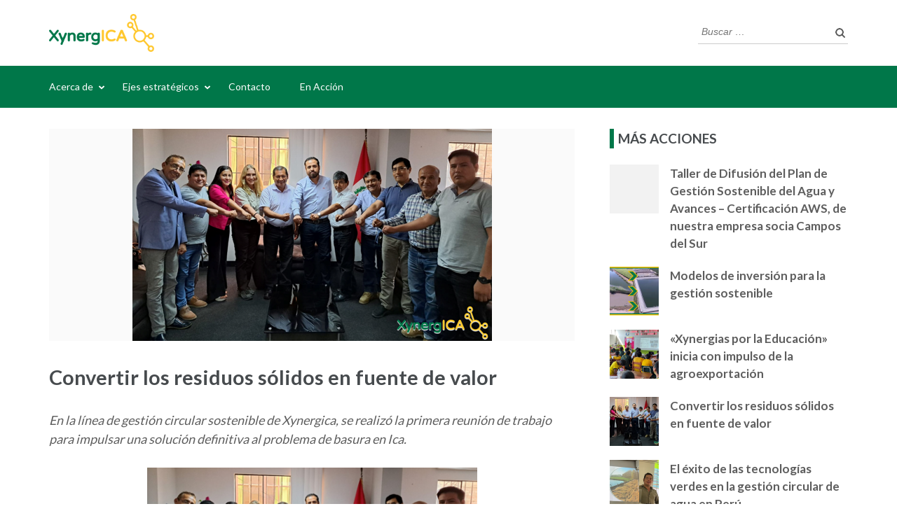

--- FILE ---
content_type: text/html; charset=UTF-8
request_url: https://www.xynergica.pe/2023/03/28/convertir-los-residuos-solidos-en-fuente-de-valor/
body_size: 60778
content:
<!DOCTYPE html>
<html lang="es">
<head itemscope itemtype="https://schema.org/WebSite">
<meta charset="UTF-8">
<meta name="viewport" content="width=device-width, initial-scale=1">
<link rel="profile" href="http://gmpg.org/xfn/11">
<link rel="pingback" href="https://www.xynergica.pe/xmlrpc.php">

<title>Convertir los residuos sólidos en fuente de valor &#8211; XynergICA</title>
<meta name='robots' content='max-image-preview:large' />
	<style>img:is([sizes="auto" i], [sizes^="auto," i]) { contain-intrinsic-size: 3000px 1500px }</style>
	<link rel='dns-prefetch' href='//fonts.googleapis.com' />
<link rel="alternate" type="application/rss+xml" title="XynergICA &raquo; Feed" href="https://www.xynergica.pe/feed/" />
<link rel="alternate" type="application/rss+xml" title="XynergICA &raquo; Feed de los comentarios" href="https://www.xynergica.pe/comments/feed/" />
<script type="text/javascript">
/* <![CDATA[ */
window._wpemojiSettings = {"baseUrl":"https:\/\/s.w.org\/images\/core\/emoji\/15.0.3\/72x72\/","ext":".png","svgUrl":"https:\/\/s.w.org\/images\/core\/emoji\/15.0.3\/svg\/","svgExt":".svg","source":{"concatemoji":"https:\/\/www.xynergica.pe\/wp-includes\/js\/wp-emoji-release.min.js?ver=6.7.3"}};
/*! This file is auto-generated */
!function(i,n){var o,s,e;function c(e){try{var t={supportTests:e,timestamp:(new Date).valueOf()};sessionStorage.setItem(o,JSON.stringify(t))}catch(e){}}function p(e,t,n){e.clearRect(0,0,e.canvas.width,e.canvas.height),e.fillText(t,0,0);var t=new Uint32Array(e.getImageData(0,0,e.canvas.width,e.canvas.height).data),r=(e.clearRect(0,0,e.canvas.width,e.canvas.height),e.fillText(n,0,0),new Uint32Array(e.getImageData(0,0,e.canvas.width,e.canvas.height).data));return t.every(function(e,t){return e===r[t]})}function u(e,t,n){switch(t){case"flag":return n(e,"\ud83c\udff3\ufe0f\u200d\u26a7\ufe0f","\ud83c\udff3\ufe0f\u200b\u26a7\ufe0f")?!1:!n(e,"\ud83c\uddfa\ud83c\uddf3","\ud83c\uddfa\u200b\ud83c\uddf3")&&!n(e,"\ud83c\udff4\udb40\udc67\udb40\udc62\udb40\udc65\udb40\udc6e\udb40\udc67\udb40\udc7f","\ud83c\udff4\u200b\udb40\udc67\u200b\udb40\udc62\u200b\udb40\udc65\u200b\udb40\udc6e\u200b\udb40\udc67\u200b\udb40\udc7f");case"emoji":return!n(e,"\ud83d\udc26\u200d\u2b1b","\ud83d\udc26\u200b\u2b1b")}return!1}function f(e,t,n){var r="undefined"!=typeof WorkerGlobalScope&&self instanceof WorkerGlobalScope?new OffscreenCanvas(300,150):i.createElement("canvas"),a=r.getContext("2d",{willReadFrequently:!0}),o=(a.textBaseline="top",a.font="600 32px Arial",{});return e.forEach(function(e){o[e]=t(a,e,n)}),o}function t(e){var t=i.createElement("script");t.src=e,t.defer=!0,i.head.appendChild(t)}"undefined"!=typeof Promise&&(o="wpEmojiSettingsSupports",s=["flag","emoji"],n.supports={everything:!0,everythingExceptFlag:!0},e=new Promise(function(e){i.addEventListener("DOMContentLoaded",e,{once:!0})}),new Promise(function(t){var n=function(){try{var e=JSON.parse(sessionStorage.getItem(o));if("object"==typeof e&&"number"==typeof e.timestamp&&(new Date).valueOf()<e.timestamp+604800&&"object"==typeof e.supportTests)return e.supportTests}catch(e){}return null}();if(!n){if("undefined"!=typeof Worker&&"undefined"!=typeof OffscreenCanvas&&"undefined"!=typeof URL&&URL.createObjectURL&&"undefined"!=typeof Blob)try{var e="postMessage("+f.toString()+"("+[JSON.stringify(s),u.toString(),p.toString()].join(",")+"));",r=new Blob([e],{type:"text/javascript"}),a=new Worker(URL.createObjectURL(r),{name:"wpTestEmojiSupports"});return void(a.onmessage=function(e){c(n=e.data),a.terminate(),t(n)})}catch(e){}c(n=f(s,u,p))}t(n)}).then(function(e){for(var t in e)n.supports[t]=e[t],n.supports.everything=n.supports.everything&&n.supports[t],"flag"!==t&&(n.supports.everythingExceptFlag=n.supports.everythingExceptFlag&&n.supports[t]);n.supports.everythingExceptFlag=n.supports.everythingExceptFlag&&!n.supports.flag,n.DOMReady=!1,n.readyCallback=function(){n.DOMReady=!0}}).then(function(){return e}).then(function(){var e;n.supports.everything||(n.readyCallback(),(e=n.source||{}).concatemoji?t(e.concatemoji):e.wpemoji&&e.twemoji&&(t(e.twemoji),t(e.wpemoji)))}))}((window,document),window._wpemojiSettings);
/* ]]> */
</script>
<style id='wp-emoji-styles-inline-css' type='text/css'>

	img.wp-smiley, img.emoji {
		display: inline !important;
		border: none !important;
		box-shadow: none !important;
		height: 1em !important;
		width: 1em !important;
		margin: 0 0.07em !important;
		vertical-align: -0.1em !important;
		background: none !important;
		padding: 0 !important;
	}
</style>
<link rel='stylesheet' id='wp-block-library-css' href='https://www.xynergica.pe/wp-includes/css/dist/block-library/style.min.css?ver=6.7.3' type='text/css' media='all' />
<style id='classic-theme-styles-inline-css' type='text/css'>
/*! This file is auto-generated */
.wp-block-button__link{color:#fff;background-color:#32373c;border-radius:9999px;box-shadow:none;text-decoration:none;padding:calc(.667em + 2px) calc(1.333em + 2px);font-size:1.125em}.wp-block-file__button{background:#32373c;color:#fff;text-decoration:none}
</style>
<style id='global-styles-inline-css' type='text/css'>
:root{--wp--preset--aspect-ratio--square: 1;--wp--preset--aspect-ratio--4-3: 4/3;--wp--preset--aspect-ratio--3-4: 3/4;--wp--preset--aspect-ratio--3-2: 3/2;--wp--preset--aspect-ratio--2-3: 2/3;--wp--preset--aspect-ratio--16-9: 16/9;--wp--preset--aspect-ratio--9-16: 9/16;--wp--preset--color--black: #000000;--wp--preset--color--cyan-bluish-gray: #abb8c3;--wp--preset--color--white: #ffffff;--wp--preset--color--pale-pink: #f78da7;--wp--preset--color--vivid-red: #cf2e2e;--wp--preset--color--luminous-vivid-orange: #ff6900;--wp--preset--color--luminous-vivid-amber: #fcb900;--wp--preset--color--light-green-cyan: #7bdcb5;--wp--preset--color--vivid-green-cyan: #00d084;--wp--preset--color--pale-cyan-blue: #8ed1fc;--wp--preset--color--vivid-cyan-blue: #0693e3;--wp--preset--color--vivid-purple: #9b51e0;--wp--preset--gradient--vivid-cyan-blue-to-vivid-purple: linear-gradient(135deg,rgba(6,147,227,1) 0%,rgb(155,81,224) 100%);--wp--preset--gradient--light-green-cyan-to-vivid-green-cyan: linear-gradient(135deg,rgb(122,220,180) 0%,rgb(0,208,130) 100%);--wp--preset--gradient--luminous-vivid-amber-to-luminous-vivid-orange: linear-gradient(135deg,rgba(252,185,0,1) 0%,rgba(255,105,0,1) 100%);--wp--preset--gradient--luminous-vivid-orange-to-vivid-red: linear-gradient(135deg,rgba(255,105,0,1) 0%,rgb(207,46,46) 100%);--wp--preset--gradient--very-light-gray-to-cyan-bluish-gray: linear-gradient(135deg,rgb(238,238,238) 0%,rgb(169,184,195) 100%);--wp--preset--gradient--cool-to-warm-spectrum: linear-gradient(135deg,rgb(74,234,220) 0%,rgb(151,120,209) 20%,rgb(207,42,186) 40%,rgb(238,44,130) 60%,rgb(251,105,98) 80%,rgb(254,248,76) 100%);--wp--preset--gradient--blush-light-purple: linear-gradient(135deg,rgb(255,206,236) 0%,rgb(152,150,240) 100%);--wp--preset--gradient--blush-bordeaux: linear-gradient(135deg,rgb(254,205,165) 0%,rgb(254,45,45) 50%,rgb(107,0,62) 100%);--wp--preset--gradient--luminous-dusk: linear-gradient(135deg,rgb(255,203,112) 0%,rgb(199,81,192) 50%,rgb(65,88,208) 100%);--wp--preset--gradient--pale-ocean: linear-gradient(135deg,rgb(255,245,203) 0%,rgb(182,227,212) 50%,rgb(51,167,181) 100%);--wp--preset--gradient--electric-grass: linear-gradient(135deg,rgb(202,248,128) 0%,rgb(113,206,126) 100%);--wp--preset--gradient--midnight: linear-gradient(135deg,rgb(2,3,129) 0%,rgb(40,116,252) 100%);--wp--preset--font-size--small: 13px;--wp--preset--font-size--medium: 20px;--wp--preset--font-size--large: 36px;--wp--preset--font-size--x-large: 42px;--wp--preset--spacing--20: 0.44rem;--wp--preset--spacing--30: 0.67rem;--wp--preset--spacing--40: 1rem;--wp--preset--spacing--50: 1.5rem;--wp--preset--spacing--60: 2.25rem;--wp--preset--spacing--70: 3.38rem;--wp--preset--spacing--80: 5.06rem;--wp--preset--shadow--natural: 6px 6px 9px rgba(0, 0, 0, 0.2);--wp--preset--shadow--deep: 12px 12px 50px rgba(0, 0, 0, 0.4);--wp--preset--shadow--sharp: 6px 6px 0px rgba(0, 0, 0, 0.2);--wp--preset--shadow--outlined: 6px 6px 0px -3px rgba(255, 255, 255, 1), 6px 6px rgba(0, 0, 0, 1);--wp--preset--shadow--crisp: 6px 6px 0px rgba(0, 0, 0, 1);}:where(.is-layout-flex){gap: 0.5em;}:where(.is-layout-grid){gap: 0.5em;}body .is-layout-flex{display: flex;}.is-layout-flex{flex-wrap: wrap;align-items: center;}.is-layout-flex > :is(*, div){margin: 0;}body .is-layout-grid{display: grid;}.is-layout-grid > :is(*, div){margin: 0;}:where(.wp-block-columns.is-layout-flex){gap: 2em;}:where(.wp-block-columns.is-layout-grid){gap: 2em;}:where(.wp-block-post-template.is-layout-flex){gap: 1.25em;}:where(.wp-block-post-template.is-layout-grid){gap: 1.25em;}.has-black-color{color: var(--wp--preset--color--black) !important;}.has-cyan-bluish-gray-color{color: var(--wp--preset--color--cyan-bluish-gray) !important;}.has-white-color{color: var(--wp--preset--color--white) !important;}.has-pale-pink-color{color: var(--wp--preset--color--pale-pink) !important;}.has-vivid-red-color{color: var(--wp--preset--color--vivid-red) !important;}.has-luminous-vivid-orange-color{color: var(--wp--preset--color--luminous-vivid-orange) !important;}.has-luminous-vivid-amber-color{color: var(--wp--preset--color--luminous-vivid-amber) !important;}.has-light-green-cyan-color{color: var(--wp--preset--color--light-green-cyan) !important;}.has-vivid-green-cyan-color{color: var(--wp--preset--color--vivid-green-cyan) !important;}.has-pale-cyan-blue-color{color: var(--wp--preset--color--pale-cyan-blue) !important;}.has-vivid-cyan-blue-color{color: var(--wp--preset--color--vivid-cyan-blue) !important;}.has-vivid-purple-color{color: var(--wp--preset--color--vivid-purple) !important;}.has-black-background-color{background-color: var(--wp--preset--color--black) !important;}.has-cyan-bluish-gray-background-color{background-color: var(--wp--preset--color--cyan-bluish-gray) !important;}.has-white-background-color{background-color: var(--wp--preset--color--white) !important;}.has-pale-pink-background-color{background-color: var(--wp--preset--color--pale-pink) !important;}.has-vivid-red-background-color{background-color: var(--wp--preset--color--vivid-red) !important;}.has-luminous-vivid-orange-background-color{background-color: var(--wp--preset--color--luminous-vivid-orange) !important;}.has-luminous-vivid-amber-background-color{background-color: var(--wp--preset--color--luminous-vivid-amber) !important;}.has-light-green-cyan-background-color{background-color: var(--wp--preset--color--light-green-cyan) !important;}.has-vivid-green-cyan-background-color{background-color: var(--wp--preset--color--vivid-green-cyan) !important;}.has-pale-cyan-blue-background-color{background-color: var(--wp--preset--color--pale-cyan-blue) !important;}.has-vivid-cyan-blue-background-color{background-color: var(--wp--preset--color--vivid-cyan-blue) !important;}.has-vivid-purple-background-color{background-color: var(--wp--preset--color--vivid-purple) !important;}.has-black-border-color{border-color: var(--wp--preset--color--black) !important;}.has-cyan-bluish-gray-border-color{border-color: var(--wp--preset--color--cyan-bluish-gray) !important;}.has-white-border-color{border-color: var(--wp--preset--color--white) !important;}.has-pale-pink-border-color{border-color: var(--wp--preset--color--pale-pink) !important;}.has-vivid-red-border-color{border-color: var(--wp--preset--color--vivid-red) !important;}.has-luminous-vivid-orange-border-color{border-color: var(--wp--preset--color--luminous-vivid-orange) !important;}.has-luminous-vivid-amber-border-color{border-color: var(--wp--preset--color--luminous-vivid-amber) !important;}.has-light-green-cyan-border-color{border-color: var(--wp--preset--color--light-green-cyan) !important;}.has-vivid-green-cyan-border-color{border-color: var(--wp--preset--color--vivid-green-cyan) !important;}.has-pale-cyan-blue-border-color{border-color: var(--wp--preset--color--pale-cyan-blue) !important;}.has-vivid-cyan-blue-border-color{border-color: var(--wp--preset--color--vivid-cyan-blue) !important;}.has-vivid-purple-border-color{border-color: var(--wp--preset--color--vivid-purple) !important;}.has-vivid-cyan-blue-to-vivid-purple-gradient-background{background: var(--wp--preset--gradient--vivid-cyan-blue-to-vivid-purple) !important;}.has-light-green-cyan-to-vivid-green-cyan-gradient-background{background: var(--wp--preset--gradient--light-green-cyan-to-vivid-green-cyan) !important;}.has-luminous-vivid-amber-to-luminous-vivid-orange-gradient-background{background: var(--wp--preset--gradient--luminous-vivid-amber-to-luminous-vivid-orange) !important;}.has-luminous-vivid-orange-to-vivid-red-gradient-background{background: var(--wp--preset--gradient--luminous-vivid-orange-to-vivid-red) !important;}.has-very-light-gray-to-cyan-bluish-gray-gradient-background{background: var(--wp--preset--gradient--very-light-gray-to-cyan-bluish-gray) !important;}.has-cool-to-warm-spectrum-gradient-background{background: var(--wp--preset--gradient--cool-to-warm-spectrum) !important;}.has-blush-light-purple-gradient-background{background: var(--wp--preset--gradient--blush-light-purple) !important;}.has-blush-bordeaux-gradient-background{background: var(--wp--preset--gradient--blush-bordeaux) !important;}.has-luminous-dusk-gradient-background{background: var(--wp--preset--gradient--luminous-dusk) !important;}.has-pale-ocean-gradient-background{background: var(--wp--preset--gradient--pale-ocean) !important;}.has-electric-grass-gradient-background{background: var(--wp--preset--gradient--electric-grass) !important;}.has-midnight-gradient-background{background: var(--wp--preset--gradient--midnight) !important;}.has-small-font-size{font-size: var(--wp--preset--font-size--small) !important;}.has-medium-font-size{font-size: var(--wp--preset--font-size--medium) !important;}.has-large-font-size{font-size: var(--wp--preset--font-size--large) !important;}.has-x-large-font-size{font-size: var(--wp--preset--font-size--x-large) !important;}
:where(.wp-block-post-template.is-layout-flex){gap: 1.25em;}:where(.wp-block-post-template.is-layout-grid){gap: 1.25em;}
:where(.wp-block-columns.is-layout-flex){gap: 2em;}:where(.wp-block-columns.is-layout-grid){gap: 2em;}
:root :where(.wp-block-pullquote){font-size: 1.5em;line-height: 1.6;}
</style>
<link rel='stylesheet' id='contact-form-7-css' href='https://www.xynergica.pe/wp-content/plugins/contact-form-7/includes/css/styles.css?ver=6.1.4' type='text/css' media='all' />
<link rel='stylesheet' id='parent-style-css' href='https://www.xynergica.pe/wp-content/themes/education-zone/style.css?ver=1.3.8' type='text/css' media='all' />
<link rel='stylesheet' id='child-style-css' href='https://www.xynergica.pe/wp-content/themes/xynergica/style.css?ver=1.0' type='text/css' media='all' />
<link rel='stylesheet' id='owl-carousel-css' href='https://www.xynergica.pe/wp-content/themes/education-zone/css/owl.carousel.min.css?ver=6.7.3' type='text/css' media='all' />
<link rel='stylesheet' id='owl-theme-default-css' href='https://www.xynergica.pe/wp-content/themes/education-zone/css/owl.theme.default.min.css?ver=6.7.3' type='text/css' media='all' />
<link rel='stylesheet' id='education-zone-google-fonts-css' href='https://fonts.googleapis.com/css?family=Roboto%3A400%2C700%7CLato%3A400%2C700%2C900&#038;ver=6.7.3#038;display=fallback' type='text/css' media='all' />
<link rel='stylesheet' id='education-zone-style-css' href='https://www.xynergica.pe/wp-content/themes/xynergica/style.css?ver=1.0' type='text/css' media='all' />
<script type="text/javascript" src="https://www.xynergica.pe/wp-includes/js/jquery/jquery.min.js?ver=3.7.1" id="jquery-core-js"></script>
<script type="text/javascript" src="https://www.xynergica.pe/wp-includes/js/jquery/jquery-migrate.min.js?ver=3.4.1" id="jquery-migrate-js"></script>
<link rel="https://api.w.org/" href="https://www.xynergica.pe/wp-json/" /><link rel="alternate" title="JSON" type="application/json" href="https://www.xynergica.pe/wp-json/wp/v2/posts/840" /><link rel="EditURI" type="application/rsd+xml" title="RSD" href="https://www.xynergica.pe/xmlrpc.php?rsd" />
<meta name="generator" content="WordPress 6.7.3" />
<link rel="canonical" href="https://www.xynergica.pe/2023/03/28/convertir-los-residuos-solidos-en-fuente-de-valor/" />
<link rel='shortlink' href='https://www.xynergica.pe/?p=840' />
		<!-- Custom Logo: hide header text -->
		<style id="custom-logo-css" type="text/css">
			.site-title, .site-description {
				position: absolute;
				clip: rect(1px, 1px, 1px, 1px);
			}
		</style>
		<link rel="alternate" title="oEmbed (JSON)" type="application/json+oembed" href="https://www.xynergica.pe/wp-json/oembed/1.0/embed?url=https%3A%2F%2Fwww.xynergica.pe%2F2023%2F03%2F28%2Fconvertir-los-residuos-solidos-en-fuente-de-valor%2F" />
<link rel="alternate" title="oEmbed (XML)" type="text/xml+oembed" href="https://www.xynergica.pe/wp-json/oembed/1.0/embed?url=https%3A%2F%2Fwww.xynergica.pe%2F2023%2F03%2F28%2Fconvertir-los-residuos-solidos-en-fuente-de-valor%2F&#038;format=xml" />

<!-- Global site tag (gtag.js) - Google Analytics -->
<script async src="https://www.googletagmanager.com/gtag/js?id=G-1QECNMZ7MC"></script>
<script>
  window.dataLayer = window.dataLayer || [];
  function gtag(){dataLayer.push(arguments);}
  gtag('js', new Date());

  gtag('config', 'G-1QECNMZ7MC');
</script>

<link rel="icon" href="https://www.xynergica.pe/wp-content/uploads/2022/04/cropped-XynergICA-logotipo-icono_-_square_fit-32x32.png" sizes="32x32" />
<link rel="icon" href="https://www.xynergica.pe/wp-content/uploads/2022/04/cropped-XynergICA-logotipo-icono_-_square_fit-192x192.png" sizes="192x192" />
<link rel="apple-touch-icon" href="https://www.xynergica.pe/wp-content/uploads/2022/04/cropped-XynergICA-logotipo-icono_-_square_fit-180x180.png" />
<meta name="msapplication-TileImage" content="https://www.xynergica.pe/wp-content/uploads/2022/04/cropped-XynergICA-logotipo-icono_-_square_fit-270x270.png" />
</head>

<body class="post-template-default single single-post postid-840 single-format-standard wp-custom-logo group-blog" itemscope itemtype="https://schema.org/WebPage">
    <div id="page" class="site">
        <a class="skip-link screen-reader-text" href="#acc-content">Saltar al contenido (presiona la tecla Intro)</a>
        <header id="masthead" class="site-header" role="banner" itemscope itemtype="https://schema.org/WPHeader">
                    
            <div class="header-m">
                <div class="container">
                                        <div class="site-branding" itemscope itemtype="https://schema.org/Organization">
                <a href="https://www.xynergica.pe/" class="custom-logo-link" rel="home"><img width="892" height="324" src="https://www.xynergica.pe/wp-content/uploads/2022/04/XynergICA-logotipo_fit.png" class="custom-logo" alt="XynergICA" decoding="async" fetchpriority="high" srcset="https://www.xynergica.pe/wp-content/uploads/2022/04/XynergICA-logotipo_fit.png 892w, https://www.xynergica.pe/wp-content/uploads/2022/04/XynergICA-logotipo_fit-300x109.png 300w, https://www.xynergica.pe/wp-content/uploads/2022/04/XynergICA-logotipo_fit-768x279.png 768w" sizes="(max-width: 892px) 100vw, 892px" /></a>                 
            </div><!-- .site-branding -->
                           
                    <div class="form-section">
                        <div class="example">                       
                            <form role="search" method="get" class="search-form" action="https://www.xynergica.pe/">
				<label>
					<span class="screen-reader-text">Buscar:</span>
					<input type="search" class="search-field" placeholder="Buscar &hellip;" value="" name="s" />
				</label>
				<input type="submit" class="search-submit" value="Buscar" />
			</form>                        </div>
                    </div>
                </div>
            </div>
            
           <div class="header-bottom">
                <div class="container">
                    <nav id="site-navigation" class="main-navigation" role="navigation" itemscope itemtype="https://schema.org/SiteNavigationElement">                        
                        <div class="menu-principal-container"><ul id="primary-menu" class="menu"><li id="menu-item-525" class="menu-item menu-item-type-custom menu-item-object-custom menu-item-has-children menu-item-525"><a href="#">Acerca de</a>
<ul class="sub-menu">
	<li id="menu-item-532" class="menu-item menu-item-type-post_type menu-item-object-page menu-item-532"><a href="https://www.xynergica.pe/historia/">Historia</a></li>
	<li id="menu-item-534" class="menu-item menu-item-type-post_type menu-item-object-page menu-item-534"><a href="https://www.xynergica.pe/quienes-somos/">Empresas asociadas</a></li>
	<li id="menu-item-533" class="menu-item menu-item-type-post_type menu-item-object-page menu-item-533"><a href="https://www.xynergica.pe/identidad/">Identidad</a></li>
	<li id="menu-item-1148" class="menu-item menu-item-type-post_type menu-item-object-page menu-item-1148"><a href="https://www.xynergica.pe/nuestraestrategia/">Nuestra estrategia</a></li>
</ul>
</li>
<li id="menu-item-1147" class="menu-item menu-item-type-post_type menu-item-object-page menu-item-has-children menu-item-1147"><a href="https://www.xynergica.pe/ejes-estrategicos/">Ejes estratégicos</a>
<ul class="sub-menu">
	<li id="menu-item-1153" class="menu-item menu-item-type-post_type menu-item-object-page menu-item-1153"><a href="https://www.xynergica.pe/ejes-estrategicos/gestionhidricayambiental/">Gestión hídrica y ambiental</a></li>
	<li id="menu-item-1152" class="menu-item menu-item-type-post_type menu-item-object-page menu-item-1152"><a href="https://www.xynergica.pe/ejes-estrategicos/desarrollosocial/">Desarrollo Social</a></li>
	<li id="menu-item-1154" class="menu-item menu-item-type-post_type menu-item-object-page menu-item-1154"><a href="https://www.xynergica.pe/ejes-estrategicos/desarrolloeconomico/">Desarrollo económico</a></li>
</ul>
</li>
<li id="menu-item-537" class="menu-item menu-item-type-post_type menu-item-object-page menu-item-537"><a href="https://www.xynergica.pe/unete-a-la-transformaccion/">Contacto</a></li>
<li id="menu-item-538" class="menu-item menu-item-type-post_type menu-item-object-page current_page_parent menu-item-538"><a href="https://www.xynergica.pe/en-accion/">En Acción</a></li>
</ul></div>                    </nav><!-- #site-navigation -->
                </div>
            </div>

        </header><!-- #masthead -->
            <div class="mobile-header">
            <div class="container">
                <div class="site-branding">
                    <div class="img-logo"><a href="https://www.xynergica.pe/" class="custom-logo-link" rel="home"><img width="892" height="324" src="https://www.xynergica.pe/wp-content/uploads/2022/04/XynergICA-logotipo_fit.png" class="custom-logo" alt="XynergICA" decoding="async" srcset="https://www.xynergica.pe/wp-content/uploads/2022/04/XynergICA-logotipo_fit.png 892w, https://www.xynergica.pe/wp-content/uploads/2022/04/XynergICA-logotipo_fit-300x109.png 300w, https://www.xynergica.pe/wp-content/uploads/2022/04/XynergICA-logotipo_fit-768x279.png 768w" sizes="(max-width: 892px) 100vw, 892px" /></a></div><!-- .img-logo -->                    <div class="text-logo">
                                                <p class="site-title"><a href="https://www.xynergica.pe/">XynergICA</a></p>
                                            </div>
                </div> <!-- site-branding ends -->
                <button class="menu-opener" data-toggle-target=".main-menu-modal" data-toggle-body-class="showing-main-menu-modal" aria-expanded="false" data-set-focus=".close-main-nav-toggle">
                    <span></span>
                    <span></span>
                    <span></span>
                </button> <!-- menu-opener ends -->
            </div> <!-- container ends -->

            <div class="mobile-menu">
                <nav id="mobile-site-navigation" class="main-navigation mobile-navigation">
                    <div class="primary-menu-list main-menu-modal cover-modal" data-modal-target-string=".main-menu-modal">
                        <button class="btn-close-menu close-main-nav-toggle" data-toggle-target=".main-menu-modal" data-toggle-body-class="showing-main-menu-modal" aria-expanded="false" data-set-focus=".main-menu-modal"></button>
                        <form role="search" method="get" class="search-form" action="https://www.xynergica.pe/">
				<label>
					<span class="screen-reader-text">Buscar:</span>
					<input type="search" class="search-field" placeholder="Buscar &hellip;" value="" name="s" />
				</label>
				<input type="submit" class="search-submit" value="Buscar" />
			</form> 
                        <div class="mobile-menu-title" aria-label="Móvil">
                            <div class="menu-principal-container"><ul id="mobile-primary-menu" class="nav-menu main-menu-modal"><li class="menu-item menu-item-type-custom menu-item-object-custom menu-item-has-children menu-item-525"><a href="#">Acerca de</a>
<ul class="sub-menu">
	<li class="menu-item menu-item-type-post_type menu-item-object-page menu-item-532"><a href="https://www.xynergica.pe/historia/">Historia</a></li>
	<li class="menu-item menu-item-type-post_type menu-item-object-page menu-item-534"><a href="https://www.xynergica.pe/quienes-somos/">Empresas asociadas</a></li>
	<li class="menu-item menu-item-type-post_type menu-item-object-page menu-item-533"><a href="https://www.xynergica.pe/identidad/">Identidad</a></li>
	<li class="menu-item menu-item-type-post_type menu-item-object-page menu-item-1148"><a href="https://www.xynergica.pe/nuestraestrategia/">Nuestra estrategia</a></li>
</ul>
</li>
<li class="menu-item menu-item-type-post_type menu-item-object-page menu-item-has-children menu-item-1147"><a href="https://www.xynergica.pe/ejes-estrategicos/">Ejes estratégicos</a>
<ul class="sub-menu">
	<li class="menu-item menu-item-type-post_type menu-item-object-page menu-item-1153"><a href="https://www.xynergica.pe/ejes-estrategicos/gestionhidricayambiental/">Gestión hídrica y ambiental</a></li>
	<li class="menu-item menu-item-type-post_type menu-item-object-page menu-item-1152"><a href="https://www.xynergica.pe/ejes-estrategicos/desarrollosocial/">Desarrollo Social</a></li>
	<li class="menu-item menu-item-type-post_type menu-item-object-page menu-item-1154"><a href="https://www.xynergica.pe/ejes-estrategicos/desarrolloeconomico/">Desarrollo económico</a></li>
</ul>
</li>
<li class="menu-item menu-item-type-post_type menu-item-object-page menu-item-537"><a href="https://www.xynergica.pe/unete-a-la-transformaccion/">Contacto</a></li>
<li class="menu-item menu-item-type-post_type menu-item-object-page current_page_parent menu-item-538"><a href="https://www.xynergica.pe/en-accion/">En Acción</a></li>
</ul></div>                        </div>
                                            </div>
                </nav><!-- #mobile-site-navigation -->
            </div>
        </div> <!-- mobile-header ends -->
        
        <div class="page-header">
		<div class="container">
	        
            <div id="crumbs" itemscope itemtype="https://schema.org/BreadcrumbList"><span itemprop="itemListElement" itemscope itemtype="https://schema.org/ListItem"><a itemprop="item" href="https://www.xynergica.pe" class="home_crumb"><span itemprop="name">Inicio</span></a><meta itemprop="position" content="1" /><span class="separator">></span></span><span itemprop="itemListElement" itemscope itemtype="https://schema.org/ListItem"><a href="https://www.xynergica.pe/en-accion/" itemprop="item"><span itemprop="name">En Acción</span></a><meta itemprop="position" content="2" /><span class="separator">></span></span><span itemprop="itemListElement" itemscope itemtype="https://schema.org/ListItem"><a itemprop="item" href="https://www.xynergica.pe/seccion/en-accion/"><span itemprop="name">En acción</span></a><meta itemprop="position" content="3" /><span class="separator">></span></span><span class="current" itemprop="itemListElement" itemscope itemtype="https://schema.org/ListItem"><span itemprop="name">Convertir los residuos sólidos en fuente de valor</span><meta itemprop="position" content="4" /></span></div>        
		</div>
	</div>
<div id="acc-content"><!-- done for accessibility reasons -->        <div id="content" class="site-content">
            <div class="container">
                <div class="row">
    
	<div id="primary" class="content-area">
	    <main id="main" class="site-main" role="main">

		
<article id="post-840" class="post-840 post type-post status-publish format-standard has-post-thumbnail hentry category-en-accion">
    <div class="post-thumbnail"><img width="513" height="303" src="https://www.xynergica.pe/wp-content/uploads/2023/03/Imagen1.png" class="attachment-education-zone-image size-education-zone-image wp-post-image" alt="" decoding="async" srcset="https://www.xynergica.pe/wp-content/uploads/2023/03/Imagen1.png 513w, https://www.xynergica.pe/wp-content/uploads/2023/03/Imagen1-300x177.png 300w" sizes="(max-width: 513px) 100vw, 513px" /></div>    
	<header class="entry-header">
		<h1 class="entry-title" itemprop="headline">Convertir los residuos sólidos en fuente de valor</h1>		<div class="entry-meta">
			<span class="posted-on"><i class="fa fa-calendar-o"></i><a href="https://www.xynergica.pe/2023/03/28/convertir-los-residuos-solidos-en-fuente-de-valor/" rel="bookmark"><time class="entry-date published updated" datetime="2023-03-28T09:59:49-05:00">28 Mar,2023</time></a></span>
	<span class="byline"><i class="fa fa-user"></i><span class="author vcard"><a class="url fn n" href="https://www.xynergica.pe/author/xica/">XynergICA</a></span></span>		</div><!-- .entry-meta -->
			</header><!-- .entry-header -->

	<div class="entry-content" itemprop="text">
		
<p><em>En la línea de gestión circular sostenible de Xynergica, se realizó la primera reunión de trabajo para impulsar una solución definitiva al problema de basura en Ica.</em></p>


<div class="wp-block-image">
<figure class="aligncenter size-full is-resized"><img decoding="async" src="https://www.xynergica.pe/wp-content/uploads/2023/03/Imagen1.png" alt="" class="wp-image-841" width="471" height="278" srcset="https://www.xynergica.pe/wp-content/uploads/2023/03/Imagen1.png 513w, https://www.xynergica.pe/wp-content/uploads/2023/03/Imagen1-300x177.png 300w" sizes="(max-width: 471px) 100vw, 471px" /></figure></div>


<p>El viernes último, en la <a href="https://www.facebook.com/MunicipalidadProvincialDeIca?__cft__[0]=AZUgxHWzEQWggnIU1W3LPK-Tpw2FLFYW81NYPjEd-6GehfN_GQM5kiuQ0Kq6crRLzuJDkCdK9Q-5FHZ_8Co_IunA8MP8FtsnDwLFgqCU2U4T-qzhc6eQiDBGgO2B2TsItTdFLCIAzubIGuZ7c-qQ_y0QSq0VxW6RsMZAOBF5gsh0OZzH3ioV30ioURJVz5mtvdw&amp;__tn__=-]K-R">Municipalidad de Ica</a>, se realizó la reunión de trabajo donde se tomó los primeros acuerdos para impulsar, desarrollar y financiar un proyecto integral de transformación de residuos sólidos para la provincia de Ica y sus distritos. <strong>El desafío es convertir la basura en una fuente sostenible de valor</strong>. Participaron de la reunión el alcalde provincial <a href="https://www.facebook.com/hashtag/carlosreyesalcalde?__eep__=6&amp;__cft__[0]=AZUgxHWzEQWggnIU1W3LPK-Tpw2FLFYW81NYPjEd-6GehfN_GQM5kiuQ0Kq6crRLzuJDkCdK9Q-5FHZ_8Co_IunA8MP8FtsnDwLFgqCU2U4T-qzhc6eQiDBGgO2B2TsItTdFLCIAzubIGuZ7c-qQ_y0QSq0VxW6RsMZAOBF5gsh0OZzH3ioV30ioURJVz5mtvdw&amp;__tn__=*NK-R">#CarlosReyesAlcalde</a>, regidores y la gerencia de medio ambiente; Beatriz Tubino Partner Negocios Sostenibles LATAM HRP Sostenible, Rudy Zegarra Director Regional de <a href="https://www.facebook.com/GrupoInteraseo?__cft__[0]=AZUgxHWzEQWggnIU1W3LPK-Tpw2FLFYW81NYPjEd-6GehfN_GQM5kiuQ0Kq6crRLzuJDkCdK9Q-5FHZ_8Co_IunA8MP8FtsnDwLFgqCU2U4T-qzhc6eQiDBGgO2B2TsItTdFLCIAzubIGuZ7c-qQ_y0QSq0VxW6RsMZAOBF5gsh0OZzH3ioV30ioURJVz5mtvdw&amp;__tn__=-]K-R">Interaseo</a> y Anthony Caballero Gerente de <a href="https://www.facebook.com/XynergICA?__cft__[0]=AZUgxHWzEQWggnIU1W3LPK-Tpw2FLFYW81NYPjEd-6GehfN_GQM5kiuQ0Kq6crRLzuJDkCdK9Q-5FHZ_8Co_IunA8MP8FtsnDwLFgqCU2U4T-qzhc6eQiDBGgO2B2TsItTdFLCIAzubIGuZ7c-qQ_y0QSq0VxW6RsMZAOBF5gsh0OZzH3ioV30ioURJVz5mtvdw&amp;__tn__=-]K-R">XynergIca</a>.</p>



<p>Se espera que desde esta primera sesión la municipalidad identificar los mejores mecanismos para permitir que las tecnologías, que permitan convertir la basura en valor, funcionen de manera sostenible. Para ello se integrará un equipo multiactor para generar y validar propuestas, así como, para incorporar más aliados.</p>



<p><a href="https://www.facebook.com/hashtag/circulareconomy?__eep__=6&amp;__cft__[0]=AZUgxHWzEQWggnIU1W3LPK-Tpw2FLFYW81NYPjEd-6GehfN_GQM5kiuQ0Kq6crRLzuJDkCdK9Q-5FHZ_8Co_IunA8MP8FtsnDwLFgqCU2U4T-qzhc6eQiDBGgO2B2TsItTdFLCIAzubIGuZ7c-qQ_y0QSq0VxW6RsMZAOBF5gsh0OZzH3ioV30ioURJVz5mtvdw&amp;__tn__=*NK-R">#circulareconomy</a><a href="https://www.facebook.com/hashtag/residuossolidos?__eep__=6&amp;__cft__[0]=AZUgxHWzEQWggnIU1W3LPK-Tpw2FLFYW81NYPjEd-6GehfN_GQM5kiuQ0Kq6crRLzuJDkCdK9Q-5FHZ_8Co_IunA8MP8FtsnDwLFgqCU2U4T-qzhc6eQiDBGgO2B2TsItTdFLCIAzubIGuZ7c-qQ_y0QSq0VxW6RsMZAOBF5gsh0OZzH3ioV30ioURJVz5mtvdw&amp;__tn__=*NK-R"> </a><a href="https://www.facebook.com/hashtag/residuossolidos?__eep__=6&amp;__cft__[0]=AZUgxHWzEQWggnIU1W3LPK-Tpw2FLFYW81NYPjEd-6GehfN_GQM5kiuQ0Kq6crRLzuJDkCdK9Q-5FHZ_8Co_IunA8MP8FtsnDwLFgqCU2U4T-qzhc6eQiDBGgO2B2TsItTdFLCIAzubIGuZ7c-qQ_y0QSq0VxW6RsMZAOBF5gsh0OZzH3ioV30ioURJVz5mtvdw&amp;__tn__=*NK-R">#residuossolidos</a><a href="https://www.facebook.com/hashtag/ptar?__eep__=6&amp;__cft__[0]=AZUgxHWzEQWggnIU1W3LPK-Tpw2FLFYW81NYPjEd-6GehfN_GQM5kiuQ0Kq6crRLzuJDkCdK9Q-5FHZ_8Co_IunA8MP8FtsnDwLFgqCU2U4T-qzhc6eQiDBGgO2B2TsItTdFLCIAzubIGuZ7c-qQ_y0QSq0VxW6RsMZAOBF5gsh0OZzH3ioV30ioURJVz5mtvdw&amp;__tn__=*NK-R"> </a><a href="https://www.facebook.com/hashtag/ptar?__eep__=6&amp;__cft__[0]=AZUgxHWzEQWggnIU1W3LPK-Tpw2FLFYW81NYPjEd-6GehfN_GQM5kiuQ0Kq6crRLzuJDkCdK9Q-5FHZ_8Co_IunA8MP8FtsnDwLFgqCU2U4T-qzhc6eQiDBGgO2B2TsItTdFLCIAzubIGuZ7c-qQ_y0QSq0VxW6RsMZAOBF5gsh0OZzH3ioV30ioURJVz5mtvdw&amp;__tn__=*NK-R">#PTAR</a><a href="https://www.facebook.com/hashtag/rellenosanitario?__eep__=6&amp;__cft__[0]=AZUgxHWzEQWggnIU1W3LPK-Tpw2FLFYW81NYPjEd-6GehfN_GQM5kiuQ0Kq6crRLzuJDkCdK9Q-5FHZ_8Co_IunA8MP8FtsnDwLFgqCU2U4T-qzhc6eQiDBGgO2B2TsItTdFLCIAzubIGuZ7c-qQ_y0QSq0VxW6RsMZAOBF5gsh0OZzH3ioV30ioURJVz5mtvdw&amp;__tn__=*NK-R"> </a><a href="https://www.facebook.com/hashtag/rellenosanitario?__eep__=6&amp;__cft__[0]=AZUgxHWzEQWggnIU1W3LPK-Tpw2FLFYW81NYPjEd-6GehfN_GQM5kiuQ0Kq6crRLzuJDkCdK9Q-5FHZ_8Co_IunA8MP8FtsnDwLFgqCU2U4T-qzhc6eQiDBGgO2B2TsItTdFLCIAzubIGuZ7c-qQ_y0QSq0VxW6RsMZAOBF5gsh0OZzH3ioV30ioURJVz5mtvdw&amp;__tn__=*NK-R">#RellenoSanitario</a><a href="https://www.facebook.com/hashtag/sostenibilidad?__eep__=6&amp;__cft__[0]=AZUgxHWzEQWggnIU1W3LPK-Tpw2FLFYW81NYPjEd-6GehfN_GQM5kiuQ0Kq6crRLzuJDkCdK9Q-5FHZ_8Co_IunA8MP8FtsnDwLFgqCU2U4T-qzhc6eQiDBGgO2B2TsItTdFLCIAzubIGuZ7c-qQ_y0QSq0VxW6RsMZAOBF5gsh0OZzH3ioV30ioURJVz5mtvdw&amp;__tn__=*NK-R"> </a><a href="https://www.facebook.com/hashtag/sostenibilidad?__eep__=6&amp;__cft__[0]=AZUgxHWzEQWggnIU1W3LPK-Tpw2FLFYW81NYPjEd-6GehfN_GQM5kiuQ0Kq6crRLzuJDkCdK9Q-5FHZ_8Co_IunA8MP8FtsnDwLFgqCU2U4T-qzhc6eQiDBGgO2B2TsItTdFLCIAzubIGuZ7c-qQ_y0QSq0VxW6RsMZAOBF5gsh0OZzH3ioV30ioURJVz5mtvdw&amp;__tn__=*NK-R">#sostenibilidad</a><a href="https://www.facebook.com/hashtag/agroexportaciones?__eep__=6&amp;__cft__[0]=AZUgxHWzEQWggnIU1W3LPK-Tpw2FLFYW81NYPjEd-6GehfN_GQM5kiuQ0Kq6crRLzuJDkCdK9Q-5FHZ_8Co_IunA8MP8FtsnDwLFgqCU2U4T-qzhc6eQiDBGgO2B2TsItTdFLCIAzubIGuZ7c-qQ_y0QSq0VxW6RsMZAOBF5gsh0OZzH3ioV30ioURJVz5mtvdw&amp;__tn__=*NK-R"> </a><a href="https://www.facebook.com/hashtag/agroexportaciones?__eep__=6&amp;__cft__[0]=AZUgxHWzEQWggnIU1W3LPK-Tpw2FLFYW81NYPjEd-6GehfN_GQM5kiuQ0Kq6crRLzuJDkCdK9Q-5FHZ_8Co_IunA8MP8FtsnDwLFgqCU2U4T-qzhc6eQiDBGgO2B2TsItTdFLCIAzubIGuZ7c-qQ_y0QSq0VxW6RsMZAOBF5gsh0OZzH3ioV30ioURJVz5mtvdw&amp;__tn__=*NK-R">#Agroexportaciones</a></p>
	</div><!-- .entry-content -->

	</article><!-- #post-## -->

	<nav class="navigation post-navigation" aria-label="Entradas">
		<h2 class="screen-reader-text">Navegación de entradas</h2>
		<div class="nav-links"><div class="nav-previous"><a href="https://www.xynergica.pe/2023/02/13/el-exito-de-las-tecnologias-verdes-en-la-gestion-circular-de-agua-en-peru/" rel="prev">El éxito de las tecnologías verdes en la gestión circular de agua en Perú</a></div><div class="nav-next"><a href="https://www.xynergica.pe/2023/05/04/xynergias-por-la-educacion-inicia-con-impulso-de-la-agroexportacion/" rel="next">«Xynergias por la Educación» inicia con impulso de la agroexportación</a></div></div>
	</nav>
		</main><!-- #main -->
	</div><!-- #primary -->


<aside id="secondary" class="widget-area" role="complementary" itemscope itemtype="https://schema.org/WPSideBar">
	<section id="education_zone_recent_post-4" class="widget widget_education_zone_recent_post"><h2 class="widget-title">Más acciones</h2>            <ul>
                                    <li>
                        <article class="post">
                                                        
                                <a href="https://www.xynergica.pe/2025/09/11/taller-de-difusion-del-plan-de-gestion-sostenible-del-agua-y-avances-certificacion-aws-de-nuestra-empresa-socia-campos-del-sur/" class="post-thumbnail">
                                            <div class="svg-holder">
             <svg class="fallback-svg" viewBox="0 0 70 70" preserveAspectRatio="none">
                    <rect width="70" height="70" style="fill:#f2f2f2;"></rect>
            </svg>
        </div>
                                        </a>
                                                        <header class="entry-header">
                                    <h3 class="entry-title"><a href="https://www.xynergica.pe/2025/09/11/taller-de-difusion-del-plan-de-gestion-sostenible-del-agua-y-avances-certificacion-aws-de-nuestra-empresa-socia-campos-del-sur/">Taller de Difusión del Plan de Gestión Sostenible del Agua y Avances – Certificación AWS, de nuestra empresa socia Campos del Sur</a></h3>
                                    <div class="entry-meta">
                                                                        </div>
                            </header>
                        </article>                       
                    </li>        
                                    <li>
                        <article class="post">
                                                        
                                <a href="https://www.xynergica.pe/2023/05/29/modelos-de-inversion-para-la-gestion-sostenible/" class="post-thumbnail">
                                    <img width="70" height="70" src="https://www.xynergica.pe/wp-content/uploads/2023/05/image-96-70x70.png" class="attachment-education-zone-recent-post size-education-zone-recent-post wp-post-image" alt="" decoding="async" loading="lazy" srcset="https://www.xynergica.pe/wp-content/uploads/2023/05/image-96-70x70.png 70w, https://www.xynergica.pe/wp-content/uploads/2023/05/image-96-150x150.png 150w, https://www.xynergica.pe/wp-content/uploads/2023/05/image-96-246x246.png 246w, https://www.xynergica.pe/wp-content/uploads/2023/05/image-96-276x276.png 276w, https://www.xynergica.pe/wp-content/uploads/2023/05/image-96-125x125.png 125w" sizes="auto, (max-width: 70px) 100vw, 70px" />                                </a>
                                                        <header class="entry-header">
                                    <h3 class="entry-title"><a href="https://www.xynergica.pe/2023/05/29/modelos-de-inversion-para-la-gestion-sostenible/">Modelos de inversión para la gestión sostenible</a></h3>
                                    <div class="entry-meta">
                                                                        </div>
                            </header>
                        </article>                       
                    </li>        
                                    <li>
                        <article class="post">
                                                        
                                <a href="https://www.xynergica.pe/2023/05/04/xynergias-por-la-educacion-inicia-con-impulso-de-la-agroexportacion/" class="post-thumbnail">
                                    <img width="70" height="70" src="https://www.xynergica.pe/wp-content/uploads/2023/05/image-36-70x70.png" class="attachment-education-zone-recent-post size-education-zone-recent-post wp-post-image" alt="" decoding="async" loading="lazy" srcset="https://www.xynergica.pe/wp-content/uploads/2023/05/image-36-70x70.png 70w, https://www.xynergica.pe/wp-content/uploads/2023/05/image-36-150x150.png 150w, https://www.xynergica.pe/wp-content/uploads/2023/05/image-36-246x246.png 246w, https://www.xynergica.pe/wp-content/uploads/2023/05/image-36-276x276.png 276w, https://www.xynergica.pe/wp-content/uploads/2023/05/image-36-125x125.png 125w" sizes="auto, (max-width: 70px) 100vw, 70px" />                                </a>
                                                        <header class="entry-header">
                                    <h3 class="entry-title"><a href="https://www.xynergica.pe/2023/05/04/xynergias-por-la-educacion-inicia-con-impulso-de-la-agroexportacion/">«Xynergias por la Educación» inicia con impulso de la agroexportación</a></h3>
                                    <div class="entry-meta">
                                                                        </div>
                            </header>
                        </article>                       
                    </li>        
                                    <li>
                        <article class="post">
                                                        
                                <a href="https://www.xynergica.pe/2023/03/28/convertir-los-residuos-solidos-en-fuente-de-valor/" class="post-thumbnail">
                                    <img width="70" height="70" src="https://www.xynergica.pe/wp-content/uploads/2023/03/Imagen1-70x70.png" class="attachment-education-zone-recent-post size-education-zone-recent-post wp-post-image" alt="" decoding="async" loading="lazy" srcset="https://www.xynergica.pe/wp-content/uploads/2023/03/Imagen1-70x70.png 70w, https://www.xynergica.pe/wp-content/uploads/2023/03/Imagen1-150x150.png 150w, https://www.xynergica.pe/wp-content/uploads/2023/03/Imagen1-246x246.png 246w, https://www.xynergica.pe/wp-content/uploads/2023/03/Imagen1-276x276.png 276w, https://www.xynergica.pe/wp-content/uploads/2023/03/Imagen1-125x125.png 125w" sizes="auto, (max-width: 70px) 100vw, 70px" />                                </a>
                                                        <header class="entry-header">
                                    <h3 class="entry-title"><a href="https://www.xynergica.pe/2023/03/28/convertir-los-residuos-solidos-en-fuente-de-valor/">Convertir los residuos sólidos en fuente de valor</a></h3>
                                    <div class="entry-meta">
                                                                        </div>
                            </header>
                        </article>                       
                    </li>        
                                    <li>
                        <article class="post">
                                                        
                                <a href="https://www.xynergica.pe/2023/02/13/el-exito-de-las-tecnologias-verdes-en-la-gestion-circular-de-agua-en-peru/" class="post-thumbnail">
                                    <img width="70" height="70" src="https://www.xynergica.pe/wp-content/uploads/2023/02/image-70x70.png" class="attachment-education-zone-recent-post size-education-zone-recent-post wp-post-image" alt="" decoding="async" loading="lazy" srcset="https://www.xynergica.pe/wp-content/uploads/2023/02/image-70x70.png 70w, https://www.xynergica.pe/wp-content/uploads/2023/02/image-150x150.png 150w, https://www.xynergica.pe/wp-content/uploads/2023/02/image-246x246.png 246w, https://www.xynergica.pe/wp-content/uploads/2023/02/image-125x125.png 125w" sizes="auto, (max-width: 70px) 100vw, 70px" />                                </a>
                                                        <header class="entry-header">
                                    <h3 class="entry-title"><a href="https://www.xynergica.pe/2023/02/13/el-exito-de-las-tecnologias-verdes-en-la-gestion-circular-de-agua-en-peru/">El éxito de las tecnologías verdes en la gestión circular de agua en Perú</a></h3>
                                    <div class="entry-meta">
                                                                        </div>
                            </header>
                        </article>                       
                    </li>        
                            </ul>
            
            </section></aside><!-- #secondary -->
            </div>
        </div>
	</div><!-- #content -->

	<footer id="colophon" class="site-footer" role="contentinfo" itemscope itemtype="https://schema.org/WPFooter">
	    <div class="container">
	                  <div class="widget-area">
				<div class="row">
					
                                            <div class="col"><section id="text-1" class="widget widget_text">			<div class="textwidget"><p><img loading="lazy" decoding="async" class="alignnone wp-image-576 size-medium" src="https://www.xynergica.pe/wp-content/uploads/2022/04/XynergICA-logotipo-sobre-verde_transp_fit-1-300x109.png" alt="" width="300" height="109" srcset="https://www.xynergica.pe/wp-content/uploads/2022/04/XynergICA-logotipo-sobre-verde_transp_fit-1-300x109.png 300w, https://www.xynergica.pe/wp-content/uploads/2022/04/XynergICA-logotipo-sobre-verde_transp_fit-1.png 512w" sizes="auto, (max-width: 300px) 100vw, 300px" /></p>
<p>Somos XynergICA, una asociación civil sin fines de lucro, formada por un grupo de empresas agroexportadoras que en el 2021 decidimos tomar acción para contribuir, de manera proactiva, al desarrollo sostenible de la región de Ica.</p>
</div>
		</section></div>                        
                     
                    
                                            <div class="col"><section id="education_zone_recent_post-3" class="widget widget_education_zone_recent_post"><h2 class="widget-title">Más acciones</h2>            <ul>
                                    <li>
                        <article class="post">
                                                        
                                <a href="https://www.xynergica.pe/2025/09/11/taller-de-difusion-del-plan-de-gestion-sostenible-del-agua-y-avances-certificacion-aws-de-nuestra-empresa-socia-campos-del-sur/" class="post-thumbnail">
                                            <div class="svg-holder">
             <svg class="fallback-svg" viewBox="0 0 70 70" preserveAspectRatio="none">
                    <rect width="70" height="70" style="fill:#f2f2f2;"></rect>
            </svg>
        </div>
                                        </a>
                                                        <header class="entry-header">
                                    <h3 class="entry-title"><a href="https://www.xynergica.pe/2025/09/11/taller-de-difusion-del-plan-de-gestion-sostenible-del-agua-y-avances-certificacion-aws-de-nuestra-empresa-socia-campos-del-sur/">Taller de Difusión del Plan de Gestión Sostenible del Agua y Avances – Certificación AWS, de nuestra empresa socia Campos del Sur</a></h3>
                                    <div class="entry-meta">
                                                                        </div>
                            </header>
                        </article>                       
                    </li>        
                                    <li>
                        <article class="post">
                                                        
                                <a href="https://www.xynergica.pe/2023/05/29/modelos-de-inversion-para-la-gestion-sostenible/" class="post-thumbnail">
                                    <img width="70" height="70" src="https://www.xynergica.pe/wp-content/uploads/2023/05/image-96-70x70.png" class="attachment-education-zone-recent-post size-education-zone-recent-post wp-post-image" alt="" decoding="async" loading="lazy" srcset="https://www.xynergica.pe/wp-content/uploads/2023/05/image-96-70x70.png 70w, https://www.xynergica.pe/wp-content/uploads/2023/05/image-96-150x150.png 150w, https://www.xynergica.pe/wp-content/uploads/2023/05/image-96-246x246.png 246w, https://www.xynergica.pe/wp-content/uploads/2023/05/image-96-276x276.png 276w, https://www.xynergica.pe/wp-content/uploads/2023/05/image-96-125x125.png 125w" sizes="auto, (max-width: 70px) 100vw, 70px" />                                </a>
                                                        <header class="entry-header">
                                    <h3 class="entry-title"><a href="https://www.xynergica.pe/2023/05/29/modelos-de-inversion-para-la-gestion-sostenible/">Modelos de inversión para la gestión sostenible</a></h3>
                                    <div class="entry-meta">
                                                                        </div>
                            </header>
                        </article>                       
                    </li>        
                                    <li>
                        <article class="post">
                                                        
                                <a href="https://www.xynergica.pe/2023/05/04/xynergias-por-la-educacion-inicia-con-impulso-de-la-agroexportacion/" class="post-thumbnail">
                                    <img width="70" height="70" src="https://www.xynergica.pe/wp-content/uploads/2023/05/image-36-70x70.png" class="attachment-education-zone-recent-post size-education-zone-recent-post wp-post-image" alt="" decoding="async" loading="lazy" srcset="https://www.xynergica.pe/wp-content/uploads/2023/05/image-36-70x70.png 70w, https://www.xynergica.pe/wp-content/uploads/2023/05/image-36-150x150.png 150w, https://www.xynergica.pe/wp-content/uploads/2023/05/image-36-246x246.png 246w, https://www.xynergica.pe/wp-content/uploads/2023/05/image-36-276x276.png 276w, https://www.xynergica.pe/wp-content/uploads/2023/05/image-36-125x125.png 125w" sizes="auto, (max-width: 70px) 100vw, 70px" />                                </a>
                                                        <header class="entry-header">
                                    <h3 class="entry-title"><a href="https://www.xynergica.pe/2023/05/04/xynergias-por-la-educacion-inicia-con-impulso-de-la-agroexportacion/">«Xynergias por la Educación» inicia con impulso de la agroexportación</a></h3>
                                    <div class="entry-meta">
                                                                        </div>
                            </header>
                        </article>                       
                    </li>        
                                    <li>
                        <article class="post">
                                                        
                                <a href="https://www.xynergica.pe/2023/03/28/convertir-los-residuos-solidos-en-fuente-de-valor/" class="post-thumbnail">
                                    <img width="70" height="70" src="https://www.xynergica.pe/wp-content/uploads/2023/03/Imagen1-70x70.png" class="attachment-education-zone-recent-post size-education-zone-recent-post wp-post-image" alt="" decoding="async" loading="lazy" srcset="https://www.xynergica.pe/wp-content/uploads/2023/03/Imagen1-70x70.png 70w, https://www.xynergica.pe/wp-content/uploads/2023/03/Imagen1-150x150.png 150w, https://www.xynergica.pe/wp-content/uploads/2023/03/Imagen1-246x246.png 246w, https://www.xynergica.pe/wp-content/uploads/2023/03/Imagen1-276x276.png 276w, https://www.xynergica.pe/wp-content/uploads/2023/03/Imagen1-125x125.png 125w" sizes="auto, (max-width: 70px) 100vw, 70px" />                                </a>
                                                        <header class="entry-header">
                                    <h3 class="entry-title"><a href="https://www.xynergica.pe/2023/03/28/convertir-los-residuos-solidos-en-fuente-de-valor/">Convertir los residuos sólidos en fuente de valor</a></h3>
                                    <div class="entry-meta">
                                                                        </div>
                            </header>
                        </article>                       
                    </li>        
                                    <li>
                        <article class="post">
                                                        
                                <a href="https://www.xynergica.pe/2023/02/13/el-exito-de-las-tecnologias-verdes-en-la-gestion-circular-de-agua-en-peru/" class="post-thumbnail">
                                    <img width="70" height="70" src="https://www.xynergica.pe/wp-content/uploads/2023/02/image-70x70.png" class="attachment-education-zone-recent-post size-education-zone-recent-post wp-post-image" alt="" decoding="async" loading="lazy" srcset="https://www.xynergica.pe/wp-content/uploads/2023/02/image-70x70.png 70w, https://www.xynergica.pe/wp-content/uploads/2023/02/image-150x150.png 150w, https://www.xynergica.pe/wp-content/uploads/2023/02/image-246x246.png 246w, https://www.xynergica.pe/wp-content/uploads/2023/02/image-125x125.png 125w" sizes="auto, (max-width: 70px) 100vw, 70px" />                                </a>
                                                        <header class="entry-header">
                                    <h3 class="entry-title"><a href="https://www.xynergica.pe/2023/02/13/el-exito-de-las-tecnologias-verdes-en-la-gestion-circular-de-agua-en-peru/">El éxito de las tecnologías verdes en la gestión circular de agua en Perú</a></h3>
                                    <div class="entry-meta">
                                                                        </div>
                            </header>
                        </article>                       
                    </li>        
                            </ul>
            
            </section></div>                        
                     
                    
                                            <div class="col"><section id="nav_menu-2" class="widget widget_nav_menu"><h2 class="widget-title">Menú</h2><div class="menu-principal-container"><ul id="menu-principal" class="menu"><li class="menu-item menu-item-type-custom menu-item-object-custom menu-item-has-children menu-item-525"><a href="#">Acerca de</a>
<ul class="sub-menu">
	<li class="menu-item menu-item-type-post_type menu-item-object-page menu-item-532"><a href="https://www.xynergica.pe/historia/">Historia</a></li>
	<li class="menu-item menu-item-type-post_type menu-item-object-page menu-item-534"><a href="https://www.xynergica.pe/quienes-somos/">Empresas asociadas</a></li>
	<li class="menu-item menu-item-type-post_type menu-item-object-page menu-item-533"><a href="https://www.xynergica.pe/identidad/">Identidad</a></li>
	<li class="menu-item menu-item-type-post_type menu-item-object-page menu-item-1148"><a href="https://www.xynergica.pe/nuestraestrategia/">Nuestra estrategia</a></li>
</ul>
</li>
<li class="menu-item menu-item-type-post_type menu-item-object-page menu-item-has-children menu-item-1147"><a href="https://www.xynergica.pe/ejes-estrategicos/">Ejes estratégicos</a>
<ul class="sub-menu">
	<li class="menu-item menu-item-type-post_type menu-item-object-page menu-item-1153"><a href="https://www.xynergica.pe/ejes-estrategicos/gestionhidricayambiental/">Gestión hídrica y ambiental</a></li>
	<li class="menu-item menu-item-type-post_type menu-item-object-page menu-item-1152"><a href="https://www.xynergica.pe/ejes-estrategicos/desarrollosocial/">Desarrollo Social</a></li>
	<li class="menu-item menu-item-type-post_type menu-item-object-page menu-item-1154"><a href="https://www.xynergica.pe/ejes-estrategicos/desarrolloeconomico/">Desarrollo económico</a></li>
</ul>
</li>
<li class="menu-item menu-item-type-post_type menu-item-object-page menu-item-537"><a href="https://www.xynergica.pe/unete-a-la-transformaccion/">Contacto</a></li>
<li class="menu-item menu-item-type-post_type menu-item-object-page current_page_parent menu-item-538"><a href="https://www.xynergica.pe/en-accion/">En Acción</a></li>
</ul></div></section></div>                        
                                            				
				</div>
			</div>
                    <div class="site-info">
            	<ul class="social-networks">
		        <li><a href="https://www.facebook.com/XynergICA/" target="_blank" title="Facebook"><i class="fa fa-facebook-square"></i></a></li>
		        <li><a href="https://www.linkedin.com/company/xynergica" target="_blank" title="LinkedIn"><i class="fa fa-linkedin-square"></i></a></li>
        	</ul>
                    
            <p> 
            <span>Copyright &copy;2026 <a href="https://www.xynergica.pe/">XynergICA</a>.</span>                <span class="by">
                    Education Zone | Desarrollado por                    <a rel="nofollow" href="https://rarathemes.com/" target="_blank">Rara Themes</a>.
                    Funciona con <a href="https://wordpress.org/" target="_blank">WordPress</a>.                </span>
                            </p>
        </div><!-- .site-info -->
                    
		</div>
	</footer><!-- #colophon -->
    <div class="footer-overlay"></div>
</div><!-- done for accessibility reasons -->
</div><!-- #page -->

<script type="text/javascript" src="https://www.xynergica.pe/wp-includes/js/dist/hooks.min.js?ver=4d63a3d491d11ffd8ac6" id="wp-hooks-js"></script>
<script type="text/javascript" src="https://www.xynergica.pe/wp-includes/js/dist/i18n.min.js?ver=5e580eb46a90c2b997e6" id="wp-i18n-js"></script>
<script type="text/javascript" id="wp-i18n-js-after">
/* <![CDATA[ */
wp.i18n.setLocaleData( { 'text direction\u0004ltr': [ 'ltr' ] } );
/* ]]> */
</script>
<script type="text/javascript" src="https://www.xynergica.pe/wp-content/plugins/contact-form-7/includes/swv/js/index.js?ver=6.1.4" id="swv-js"></script>
<script type="text/javascript" id="contact-form-7-js-before">
/* <![CDATA[ */
var wpcf7 = {
    "api": {
        "root": "https:\/\/www.xynergica.pe\/wp-json\/",
        "namespace": "contact-form-7\/v1"
    }
};
/* ]]> */
</script>
<script type="text/javascript" src="https://www.xynergica.pe/wp-content/plugins/contact-form-7/includes/js/index.js?ver=6.1.4" id="contact-form-7-js"></script>
<script type="text/javascript" src="https://www.xynergica.pe/wp-content/themes/education-zone/js/owl.carousel.min.js?ver=2.2.1" id="owl-carousel-js"></script>
<script type="text/javascript" src="https://www.xynergica.pe/wp-content/themes/education-zone/js/owlcarousel2-a11ylayer.min.js?ver=0.2.1" id="owlcarousel2-a11ylayer-js"></script>
<script type="text/javascript" src="https://www.xynergica.pe/wp-content/themes/education-zone/js/waypoint.min.js?ver=2.0.3" id="waypoint-js"></script>
<script type="text/javascript" src="https://www.xynergica.pe/wp-content/themes/education-zone/js/modal-accessibility.min.js?ver=1.0" id="modal-accessibility-js"></script>
<script type="text/javascript" src="https://www.xynergica.pe/wp-content/themes/education-zone/js/jquery.counterup.min.js?ver=1.0" id="jquery-counterup-js"></script>
<script type="text/javascript" src="https://www.xynergica.pe/wp-content/themes/education-zone/js/all.min.js?ver=6.1.1" id="all-js"></script>
<script type="text/javascript" src="https://www.xynergica.pe/wp-content/themes/education-zone/js/v4-shims.min.js?ver=6.1.1" id="v4-shims-js"></script>
<script type="text/javascript" id="education-zone-custom-js-extra">
/* <![CDATA[ */
var education_zone_data = {"rtl":""};
/* ]]> */
</script>
<script type="text/javascript" src="https://www.xynergica.pe/wp-content/themes/education-zone/js/custom.min.js?ver=1.0" id="education-zone-custom-js"></script>

</body>
</html>


--- FILE ---
content_type: text/css
request_url: https://www.xynergica.pe/wp-content/themes/xynergica/style.css?ver=1.0
body_size: 5437
content:
/*
Theme Name: XynergICA
Version: 1.0
Author: XynergICA
Template: education-zone
*/
 
/*----------------- Cambios a partir de aquí -------------------------------*/

:root {
	--ee-primary-color: #007749;
}


.d-none{display:none;}
.d-table{display:table;}
.d-cell{display:table-cell;}
.rounded{border-radius: 1em;}

a.wp-block-button__link:hover {background-color: var(--ee-primary-color) !important; color: white !important;}

.bgGradient{background:linear-gradient(279.24deg, #FFC72C 0.61%, #007749 66.09%); color:white; text-shadow:1px 1px 0px rgb(0 0 0 / 50%);}
.bgGradient .section-title{color:inherit;}

section:not(.bgGradient, .theme) .wp-block-button.is-style-outline .wp-block-button__link {
    color: var(--ee-primary-color);
}

body.home h2{border-left:none; padding-left:0;}

#primary .read-more:hover {background: #24976A;}

img.custom-logo {max-width: 150px;}
.site-header .header-bottom {background-color: #007749 !important;}
.site-main .post-thumbnail{margin: 0 auto; text-align: center; background-color: #fafafa;}
h1.page-title, h2{border-left: #007749 solid 6px; padding-left: .3em;}

.main-navigation a{text-transform: none; font-weight: normal;}
.main-navigation ul ul{background-color: #007749;}

.widget .menu .sub-menu {margin-left: 1em;}

body.page .page-header {background: linear-gradient(93.59deg, #007749 -29.85%, #FFC72C 132.24%); padding: 1em 0;}
body.page .page-header .page-title{text-shadow: 1px 1px 0px rgb(0 0 0 / 50%); color:white !important;}

body.single-post .page-header{display:none;}
.entry-meta{display:none;}

body.blog img.wp-post-image{width:100%;}

footer#colophon{background: url('/wp-content/uploads/2022/04/bg-footer.jpg') center top; background-size: cover;}
footer#colophon .wp-block-social-link{margin: .5em;}
footer#colophon .wp-block-social-links {margin-top: 3em; margin-bottom: 0;}
footer#colophon a {color: white; font-weight: normal;}
footer#colophon .widget_education_zone_recent_post img{border: white solid;}

.site-info p{display: none;}
.site-info .social-networks .svg-inline--fa{color:white;}

#crumbs span {color: white;}

.mobile-menu .main-navigation ul li a:hover, .mobile-menu .main-navigation ul li a:focus, .mobile-menu .main-navigation ul li:hover>a, .mobile-menu .main-navigation ul li:focus>a, .mobile-menu .main-navigation ul .current-menu-item>a, .mobile-menu .main-navigation ul .current-menu-ancestor>a, .mobile-menu .main-navigation ul .current_page_item>a, .mobile-menu .main-navigation ul .current_page_ancestor>a{color: var(--ee-primary-color);}

.wp-block-media-text .wp-block-media-text__content{padding-left:0 !important; padding-right:1em !important;}
.wp-block-media-text.is-image-fill .wp-block-media-text__media{height: 90%; margin-bottom: 1em !important;}

.valores-ctn{text-shadow: 1px 1px 0px rgba(0, 0, 0, 0.5);} 
.valores-ctn .wp-block-column {padding: 1.5em; border-radius: 1em;}

.banner-slider .banner-img{position: relative; background-image:none;}
.banner-slider .banner-img:after {content: ''; width: 100%; height: 100%; position: absolute; left: 0; top: 0; background: rgba(0,0,0,.5); z-index:1;}
.banner-slider .banner-text{color:white; text-shadow: 1px 1px 0 black; z-index:2;}
.banner-slider .banner-title{font-size:2.5em; border-left:var(--ee-primary-color) solid 6px; padding-left: .3em;}
.banner-slider .banner-detail{font-size:1.2em;}
.banner-slider .owl-nav{opacity:.5; margin-top:0;}

section.acerca-de{position: relative;}
section.acerca-de .container{position:relative; z-index:2;}
section.acerca-de:after {
content: '';
background: url('/wp-content/uploads/2022/04/isotipo-transp.png') no-repeat right bottom;
position: absolute;
top: 158px;
right: 2em;
width: 100%;
height: 466px;
z-index: 1;
}

section.valores{position:relative; z-index:2;}

.featured-courses ul{margin: 2em -6px;}
.featured-courses ul li .image-holder{border-radius: 50%; overflow: hidden; outline: 2px solid white;}
.featured-courses ul li .image-holder .text, 
.featured-courses ul li .image-holder .description h2{text-transform: none;}
.featured-courses ul li .image-holder .description{padding-top:0 !important; padding-bottom:0 !important;}
.featured-courses ul li .image-holder .description, 
.featured-courses ul li .image-holder .description h2{color:white;}
.featured-courses ul li .image-holder .description h2:after{left: calc(50% - 33px);}
.featured-courses ul li .image-holder .description .d-table{height:100%;}
.featured-courses ul li .image-holder .description .d-cell{vertical-align:middle;}
.featured-courses ul li .image-holder:hover>.description, .featured-courses ul li .image-holder:focus>.description, .featured-courses ul li .image-holder:focus-within>.description{}
section.ejes .ejes{margin: 2em 0;}

section.circulos figure{min-width:150px;}

section.impacto .cifras .wp-block-column{padding: 1em 1em 0;}
section.impacto .cifras .wp-block-column p:first-child{margin-bottom:0;}
section.impacto .cifras .wp-block-column p:last-child {text-shadow: none;}

section.theme{background-image:url('/wp-content/uploads/2022/04/1920x980-article-proxy-voting.jpg');}

@media (max-width: 575px) {
	.banner-slider .banner-img{min-height: 400px; background-size: cover;}
	.banner-slider .banner-img img{object-fit:cover; width:100%; height:100%; display:none;}
}
@media (min-width: 576px) {
}
@media (min-width: 768px) {
	.colstxt-md-2 { columns: 2; column-gap: 3em; }
}
@media (min-width: 992px) {
}
@media (min-width: 1200px) {
}
